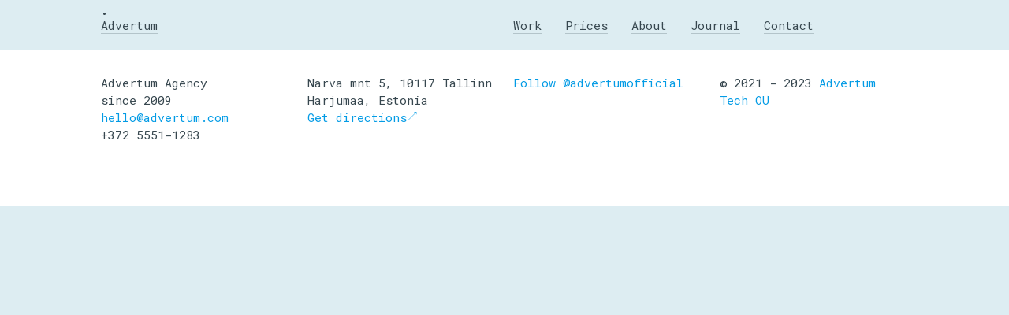

--- FILE ---
content_type: text/html; charset=utf-8
request_url: https://www.advertum.com/prices
body_size: 2697
content:
<!DOCTYPE html><html lang="en"><head><meta charSet="utf-8"/><meta name="viewport" content="width=device-width, initial-scale=1"/><link rel="preload" href="/_next/static/media/92f44bb82993d879-s.p.woff2" as="font" crossorigin="" type="font/woff2"/><link rel="stylesheet" href="/_next/static/css/2241d16010f76106.css" crossorigin="" data-precedence="next"/><link rel="stylesheet" href="/_next/static/css/316ec193d0abdae1.css" crossorigin="" data-precedence="next"/><link rel="preload" as="script" fetchPriority="low" href="/_next/static/chunks/webpack-8f021aa394f9b79c.js" crossorigin=""/><script src="/_next/static/chunks/fd9d1056-d541f7045da6cc56.js" async="" crossorigin=""></script><script src="/_next/static/chunks/938-920d9bc53fde129f.js" async="" crossorigin=""></script><script src="/_next/static/chunks/main-app-01dcb8892b176af1.js" async="" crossorigin=""></script><script src="/_next/static/chunks/app/layout-ddc8711c0016c7e0.js" async=""></script><title>Advertum • design and development</title><meta name="description" content="Advertum is a cutting edge design and development studio that exists to create challenging and engaging visual concepts."/><link rel="icon" href="/favicon.ico" type="image/x-icon" sizes="48x48"/><meta name="next-size-adjust"/><script src="/_next/static/chunks/polyfills-c67a75d1b6f99dc8.js" crossorigin="" noModule=""></script></head><body class="__className_c9cbed oona_page-home__bWdHD bg-accentBackground"><div class="navbar-fixed oona_navbar-fixed__UsYXx"><nav><div class="nav-wrapper bg-accentBackground"><div class="oona_container__mNgUH container"><div class="row"><div class="col s12 l6"><a href="/" class="oona_current-page__vFQOB">Advertum</a><span class="right show-on-medium-and-down hide-on-large-only"><a href="#" class="sidenav-toggle">Menu</a></span></div><div class="col s12 l6"><ul class=" hide-on-med-and-down"><li><a href="/work">Work</a></li><li><a href="/prices">Prices</a></li><li><a href="/about">About</a></li><li><a href="/journal">Journal</a></li><li><a href="/contact">Contact</a></li></ul><ul class="side-nav oona_side-nav__3urlo"><li><a href="/work">Work</a></li><li><a href="/prices">Prices</a></li><li><a href="/about">About</a></li><li><a href="/journal">Journal</a></li><li><a href="/contact">Contact</a></li></ul></div></div></div></div></nav></div><main id="main"><div class="work"></div></main><footer class="oona_footer___uolA bg-white text-main"><div class="container oona_container__mNgUH"><div class="row"><div class="col s12 l3 margin-on-medium-and-down">Advertum Agency<div class="oona_italic__dBA7M">since 2009</div><a href="mailto:hello@advertum.com">hello@advertum.com</a><br/>+372 5551-1283</div><div class="col s12 l3 margin-on-medium-and-down"><address class="oona_normal__wJxWW">Narva mnt 5, 10117 Tallinn<br/>Harjumaa, Estonia</address><a href="https://www.google.com/maps?daddr=Narva+mnt+5,+10117+Tallinn" target="_blank">Get directions<i class="icon-arrows-slim-right oona_new-window__42NGi"></i></a></div><div class="col s12 l3 margin-on-medium-and-down"><a href="https://t.me/advertumofficial" target="_blank">Follow @advertumofficial</a></div><div class="col s12 l3">© 2021 - 2023 <a href="https://www.teatmik.ee/et/personlegal/16351919-Advertum-Tech-O%C3%9C" target="_blank">Advertum Tech OÜ</a></div></div></div></footer><script src="/_next/static/chunks/webpack-8f021aa394f9b79c.js" crossorigin="" async=""></script><script>(self.__next_f=self.__next_f||[]).push([0]);self.__next_f.push([2,null])</script><script>self.__next_f.push([1,"1:HL[\"/_next/static/media/92f44bb82993d879-s.p.woff2\",\"font\",{\"crossOrigin\":\"\",\"type\":\"font/woff2\"}]\n2:HL[\"/_next/static/css/2241d16010f76106.css\",\"style\",{\"crossOrigin\":\"\"}]\n3:HL[\"/_next/static/css/316ec193d0abdae1.css\",\"style\",{\"crossOrigin\":\"\"}]\n0:\"$L4\"\n"])</script><script>self.__next_f.push([1,"5:I[7690,[],\"\"]\n7:I[5613,[],\"\"]\n8:I[1778,[],\"\"]\n9:I[4320,[\"185\",\"static/chunks/app/layout-ddc8711c0016c7e0.js\"],\"\"]\na:I[4094,[\"185\",\"static/chunks/app/layout-ddc8711c0016c7e0.js\"],\"\"]\nc:I[8955,[],\"\"]\n"])</script><script>self.__next_f.push([1,"4:[[[\"$\",\"link\",\"0\",{\"rel\":\"stylesheet\",\"href\":\"/_next/static/css/2241d16010f76106.css\",\"precedence\":\"next\",\"crossOrigin\":\"\"}],[\"$\",\"link\",\"1\",{\"rel\":\"stylesheet\",\"href\":\"/_next/static/css/316ec193d0abdae1.css\",\"precedence\":\"next\",\"crossOrigin\":\"\"}]],[\"$\",\"$L5\",null,{\"buildId\":\"xqbn1FP1XrPHU_3F08Ms1\",\"assetPrefix\":\"\",\"initialCanonicalUrl\":\"/prices\",\"initialTree\":[\"\",{\"children\":[\"prices\",{\"children\":[\"__PAGE__\",{}]}]},\"$undefined\",\"$undefined\",true],\"initialSeedData\":[\"\",{\"children\":[\"prices\",{\"children\":[\"__PAGE__\",{},[\"$L6\",[\"$\",\"div\",null,{\"className\":\"work\"}],null]]},[\"$\",\"$L7\",null,{\"parallelRouterKey\":\"children\",\"segmentPath\":[\"children\",\"prices\",\"children\"],\"loading\":\"$undefined\",\"loadingStyles\":\"$undefined\",\"loadingScripts\":\"$undefined\",\"hasLoading\":false,\"error\":\"$undefined\",\"errorStyles\":\"$undefined\",\"errorScripts\":\"$undefined\",\"template\":[\"$\",\"$L8\",null,{}],\"templateStyles\":\"$undefined\",\"templateScripts\":\"$undefined\",\"notFound\":\"$undefined\",\"notFoundStyles\":\"$undefined\",\"styles\":null}]]},[null,[\"$\",\"html\",null,{\"lang\":\"en\",\"children\":[\"$\",\"$L9\",null,{\"children\":[[\"$\",\"$La\",null,{}],[\"$\",\"main\",null,{\"id\":\"main\",\"children\":[\"$\",\"$L7\",null,{\"parallelRouterKey\":\"children\",\"segmentPath\":[\"children\"],\"loading\":\"$undefined\",\"loadingStyles\":\"$undefined\",\"loadingScripts\":\"$undefined\",\"hasLoading\":false,\"error\":\"$undefined\",\"errorStyles\":\"$undefined\",\"errorScripts\":\"$undefined\",\"template\":[\"$\",\"$L8\",null,{}],\"templateStyles\":\"$undefined\",\"templateScripts\":\"$undefined\",\"notFound\":[[\"$\",\"title\",null,{\"children\":\"404: This page could not be found.\"}],[\"$\",\"div\",null,{\"style\":{\"fontFamily\":\"system-ui,\\\"Segoe UI\\\",Roboto,Helvetica,Arial,sans-serif,\\\"Apple Color Emoji\\\",\\\"Segoe UI Emoji\\\"\",\"height\":\"100vh\",\"textAlign\":\"center\",\"display\":\"flex\",\"flexDirection\":\"column\",\"alignItems\":\"center\",\"justifyContent\":\"center\"},\"children\":[\"$\",\"div\",null,{\"children\":[[\"$\",\"style\",null,{\"dangerouslySetInnerHTML\":{\"__html\":\"body{color:#000;background:#fff;margin:0}.next-error-h1{border-right:1px solid rgba(0,0,0,.3)}@media (prefers-color-scheme:dark){body{color:#fff;background:#000}.next-error-h1{border-right:1px solid rgba(255,255,255,.3)}}\"}}],[\"$\",\"h1\",null,{\"className\":\"next-error-h1\",\"style\":{\"display\":\"inline-block\",\"margin\":\"0 20px 0 0\",\"padding\":\"0 23px 0 0\",\"fontSize\":24,\"fontWeight\":500,\"verticalAlign\":\"top\",\"lineHeight\":\"49px\"},\"children\":\"404\"}],[\"$\",\"div\",null,{\"style\":{\"display\":\"inline-block\"},\"children\":[\"$\",\"h2\",null,{\"style\":{\"fontSize\":14,\"fontWeight\":400,\"lineHeight\":\"49px\",\"margin\":0},\"children\":\"This page could not be found.\"}]}]]}]}]],\"notFoundStyles\":[],\"styles\":null}]}],[\"$\",\"footer\",null,{\"className\":\"oona_footer___uolA bg-white text-main\",\"children\":[\"$\",\"div\",null,{\"className\":\"container oona_container__mNgUH\",\"children\":[\"$\",\"div\",null,{\"className\":\"row\",\"children\":[[\"$\",\"div\",null,{\"className\":\"col s12 l3 margin-on-medium-and-down\",\"children\":[\"Advertum Agency\",[\"$\",\"div\",null,{\"className\":\"oona_italic__dBA7M\",\"children\":\"since 2009\"}],[\"$\",\"a\",null,{\"href\":\"mailto:hello@advertum.com\",\"children\":\"hello@advertum.com\"}],[\"$\",\"br\",null,{}],\"+372 5551-1283\"]}],[\"$\",\"div\",null,{\"className\":\"col s12 l3 margin-on-medium-and-down\",\"children\":[[\"$\",\"address\",null,{\"className\":\"oona_normal__wJxWW\",\"children\":[\"Narva mnt 5, 10117 Tallinn\",[\"$\",\"br\",null,{}],\"Harjumaa, Estonia\"]}],[\"$\",\"a\",null,{\"href\":\"https://www.google.com/maps?daddr=Narva+mnt+5,+10117+Tallinn\",\"target\":\"_blank\",\"children\":[\"Get directions\",[\"$\",\"i\",null,{\"className\":\"icon-arrows-slim-right oona_new-window__42NGi\"}]]}]]}],[\"$\",\"div\",null,{\"className\":\"col s12 l3 margin-on-medium-and-down\",\"children\":[\"$\",\"a\",null,{\"href\":\"https://t.me/advertumofficial\",\"target\":\"_blank\",\"children\":\"Follow @advertumofficial\"}]}],[\"$\",\"div\",null,{\"className\":\"col s12 l3\",\"children\":[\"© 2021 - 2023 \",[\"$\",\"a\",null,{\"href\":\"https://www.teatmik.ee/et/personlegal/16351919-Advertum-Tech-O%C3%9C\",\"target\":\"_blank\",\"children\":\"Advertum Tech OÜ\"}]]}]]}]}]}]]}]}],null]],\"initialHead\":[false,\"$Lb\"],\"globalErrorComponent\":\"$c\"}]]\n"])</script><script>self.__next_f.push([1,"b:[[\"$\",\"meta\",\"0\",{\"name\":\"viewport\",\"content\":\"width=device-width, initial-scale=1\"}],[\"$\",\"meta\",\"1\",{\"charSet\":\"utf-8\"}],[\"$\",\"title\",\"2\",{\"children\":\"Advertum • design and development\"}],[\"$\",\"meta\",\"3\",{\"name\":\"description\",\"content\":\"Advertum is a cutting edge design and development studio that exists to create challenging and engaging visual concepts.\"}],[\"$\",\"link\",\"4\",{\"rel\":\"icon\",\"href\":\"/favicon.ico\",\"type\":\"image/x-icon\",\"sizes\":\"48x48\"}],[\"$\",\"meta\",\"5\",{\"name\":\"next-size-adjust\"}]]\n6:null\n"])</script><script>self.__next_f.push([1,""])</script></body></html>

--- FILE ---
content_type: text/css; charset=utf-8
request_url: https://www.advertum.com/_next/static/css/2241d16010f76106.css
body_size: 3711
content:
.oona_no-underline__YKXP8{border-bottom:0!important}section.oona_section__tq8fV{padding:5rem 0}@media only screen and (max-width:992px){section.oona_section__tq8fV{padding:4rem 0}}@media only screen and (max-width:600px){section.oona_section__tq8fV{padding:3rem 0}}section.oona_section__tq8fV:not(:first-of-type){border-top:2px solid rgba(55,71,79,.075)}.oona_container__mNgUH{width:90%!important;max-width:1600px!important}@media only screen and (min-width:601px){.oona_container__mNgUH{width:80%!important}}@media only screen and (min-width:993px){.oona_container__mNgUH{width:80%!important}}.oona_container__mNgUH.oona_full-width__z9Q4y{width:100%!important}.oona_container__mNgUH.oona_row__ZReIm.oona_narrow-row__1lXfP{margin-right:0!important;margin-left:0!important}.oona_pace__HEHYS .oona_pace-progress-inner__mHaiy{box-shadow:none}@media only screen and (max-width:992px){.oona_pace__HEHYS .oona_pace-activity__X4g3B{right:50%;margin-right:-7px}}iframe.oona_iframe__RA7m2{border:0}@media only screen and (max-width:600px){.oona_intro-text__w1kua{margin-top:3rem}}@media only screen and (max-width:992px){.oona_margin-on-medium-and-down__g_Fs6{margin-bottom:2rem}}.oona_p-margin-adjust__FsmT0{margin-top:-1em}.oona_social__LY48G .oona_row__ZReIm{margin-bottom:0}.oona_intro-text__w1kua,.oona_item-title__7Y8Vw{font-weight:400!important}.oona_navbar-fixed__UsYXx nav{background-color:transparent;box-shadow:none}.oona_navbar-fixed__UsYXx .oona_page-404__rnNEt .oona_navbarFixed__ZVDt1 nav a,.oona_navbar-fixed__UsYXx .oona_page-404__rnNEt .oona_navbarFixed__ZVDt1 nav ul:not(.oona_sideNav__W0hdJ) a,.oona_navbar-fixed__UsYXx .oona_page-about__2XFvm .oona_navbarFixed__ZVDt1 nav a,.oona_navbar-fixed__UsYXx .oona_page-about__2XFvm .oona_navbarFixed__ZVDt1 nav ul:not(.oona_sideNav__W0hdJ) a,.oona_navbar-fixed__UsYXx .oona_page-prices__YqQxx .oona_navbarFixed__ZVDt1 nav a,.oona_navbar-fixed__UsYXx .oona_page-prices__YqQxx .oona_navbarFixed__ZVDt1 nav ul:not(.oona_sideNav__W0hdJ) a,.oona_navbar-fixed__UsYXx .oona_pageContact__Qofx9 .oona_navbarFixed__ZVDt1 nav a,.oona_navbar-fixed__UsYXx .oona_pageContact__Qofx9 .oona_navbarFixed__ZVDt1 nav ul:not(.oona_sideNav__W0hdJ) a,.oona_navbar-fixed__UsYXx nav a,.oona_navbar-fixed__UsYXx nav ul:not(.oona_side-nav__3urlo) a,.oona_page-404__rnNEt .oona_navbarFixed__ZVDt1 .oona_navbar-fixed__UsYXx nav a,.oona_page-404__rnNEt .oona_navbarFixed__ZVDt1 .oona_navbar-fixed__UsYXx nav ul:not(.oona_sideNav__W0hdJ) a,.oona_page-about__2XFvm .oona_navbarFixed__ZVDt1 .oona_navbar-fixed__UsYXx nav a,.oona_page-about__2XFvm .oona_navbarFixed__ZVDt1 .oona_navbar-fixed__UsYXx nav ul:not(.oona_sideNav__W0hdJ) a,.oona_page-prices__YqQxx .oona_navbarFixed__ZVDt1 .oona_navbar-fixed__UsYXx nav a,.oona_page-prices__YqQxx .oona_navbarFixed__ZVDt1 .oona_navbar-fixed__UsYXx nav ul:not(.oona_sideNav__W0hdJ) a,.oona_pageContact__Qofx9 .oona_navbarFixed__ZVDt1 .oona_navbar-fixed__UsYXx nav a,.oona_pageContact__Qofx9 .oona_navbarFixed__ZVDt1 .oona_navbar-fixed__UsYXx nav ul:not(.oona_sideNav__W0hdJ) a{color:#37474f;border-bottom:1px solid rgba(55,71,79,.25)}.oona_navbar-fixed__UsYXx .oona_page-404__rnNEt .oona_navbarFixed__ZVDt1 nav a:hover,.oona_navbar-fixed__UsYXx .oona_page-about__2XFvm .oona_navbarFixed__ZVDt1 nav a:hover,.oona_navbar-fixed__UsYXx .oona_page-prices__YqQxx .oona_navbarFixed__ZVDt1 nav a:hover,.oona_navbar-fixed__UsYXx .oona_pageContact__Qofx9 .oona_navbarFixed__ZVDt1 nav a:hover,.oona_navbar-fixed__UsYXx nav a:hover,.oona_navbar-fixed__UsYXx nav ul:not(.oona_side-nav__3urlo) a:hover,.oona_page-404__rnNEt .oona_navbarFixed__ZVDt1 .oona_navbar-fixed__UsYXx nav a:hover,.oona_page-about__2XFvm .oona_navbarFixed__ZVDt1 .oona_navbar-fixed__UsYXx nav a:hover,.oona_page-prices__YqQxx .oona_navbarFixed__ZVDt1 .oona_navbar-fixed__UsYXx nav a:hover,.oona_pageContact__Qofx9 .oona_navbarFixed__ZVDt1 .oona_navbar-fixed__UsYXx nav a:hover{border-bottom-color:rgba(55,71,79,.5)}.oona_navbar-fixed__UsYXx nav a{display:inline}.oona_navbar-fixed__UsYXx nav ul:not(.oona_side-nav__3urlo){-spec-transition:all .4s cubic-bezier(.075,.82,.165,1) .5s;transition:all .4s cubic-bezier(.075,.82,.165,1) .5s}.oona_navbar-fixed__UsYXx nav ul:not(.oona_side-nav__3urlo).oona_hidden___AxP6{-spec-transform:translateY(-5rem);transform:translateY(-5rem)}.oona_navbar-fixed__UsYXx nav ul:not(.oona_side-nav__3urlo) a{display:inline;padding:0}.oona_navbar-fixed__UsYXx nav ul:not(.oona_side-nav__3urlo) a:hover{background:transparent}.oona_navbar-fixed__UsYXx nav ul:not(.oona_side-nav__3urlo) li:not(:first-of-type){margin-left:2rem}.oona_navbar-fixed__UsYXx nav .oona_side-nav__3urlo{transition:all .3s}.oona_navbar-fixed__UsYXx nav .oona_side-nav__3urlo a{font-weight:400;display:block;height:64px;line-height:64px;color:#37474f!important}.oona_navbar-fixed__UsYXx nav .oona_side-nav-open__zJBuG{transform:translateX(0)}.oona_navbar-fixed__UsYXx nav .oona_side-nav-overlay__SPJL8{position:fixed;top:0;left:0;right:0;height:120vh;background-color:rgba(0,0,0,.5);z-index:997;will-change:opacity;opacity:1}.oona_navbar-fixed__UsYXx nav .oona_current-page__vFQOB:before{position:absolute;margin-top:-1rem;content:"•"}address.oona_address__rDPfb{font-style:normal}footer.oona_footer___uolA{padding:2rem 0 4rem}@media only screen and (max-width:992px){footer.oona_footer___uolA{padding-bottom:2rem;text-align:center}}@media only screen and (max-width:600px){footer.oona_footer___uolA{padding-bottom:1rem}}footer.oona_footer___uolA .oona_new-window__42NGi{-spec-transform:rotate(-45deg);transform:rotate(-45deg);display:inline-block}.oona_hero__dus4E{position:absolute;top:0;z-index:-1}.oona_hero__dus4E canvas{display:block}@media only screen and (max-width:992px)and (min-width:601px){#oona_toast-container__T9I7z{right:5%}}.oona_toast__10iGT{display:none;height:auto;padding:20px;line-height:1.75rem}.oona_toast__10iGT:first-of-type{display:block}.oona_toast__10iGT a{display:block;color:#fff;text-decoration:underline}.oona_toast__10iGT.oona_error__fvr5l{background-color:#ff5252}.oona_toast__10iGT.oona_success__1kJKF{color:#000;background-color:#00e676}.oona_slider__4YPCX .oona_indicators__XB8Ws .oona_indicator-item__seND2{background-color:hsla(0,0%,100%,.5)}.oona_slider__4YPCX .oona_indicators__XB8Ws .oona_indicator-item__seND2.oona_active__PhY60{background-color:#fff}.oona_page-404__rnNEt{color:#fff;background:#000}.oona_navbar-fixed__UsYXx nav .oona_page-404__rnNEt a,.oona_navbar-fixed__UsYXx nav ul:not(.oona_side-nav__3urlo) .oona_page-404__rnNEt a,.oona_page-404__rnNEt .oona_navbar-fixed__UsYXx nav a,.oona_page-404__rnNEt .oona_navbar-fixed__UsYXx nav ul:not(.oona_side-nav__3urlo) a,.oona_page-404__rnNEt .oona_navbarFixed__ZVDt1 nav a,.oona_page-404__rnNEt .oona_navbarFixed__ZVDt1 nav ul:not(.oona_sideNav__W0hdJ) a,.oona_page-404__rnNEt .oona_page-about__2XFvm .oona_navbarFixed__ZVDt1 nav a,.oona_page-404__rnNEt .oona_page-prices__YqQxx .oona_navbarFixed__ZVDt1 nav a,.oona_page-404__rnNEt .oona_pageContact__Qofx9 .oona_navbarFixed__ZVDt1 nav a,.oona_page-404__rnNEt a,.oona_page-about__2XFvm .oona_navbarFixed__ZVDt1 nav .oona_page-404__rnNEt a,.oona_page-about__2XFvm .oona_navbarFixed__ZVDt1 nav ul:not(.oona_sideNav__W0hdJ) .oona_page-404__rnNEt a,.oona_page-prices__YqQxx .oona_navbarFixed__ZVDt1 nav .oona_page-404__rnNEt a,.oona_page-prices__YqQxx .oona_navbarFixed__ZVDt1 nav ul:not(.oona_sideNav__W0hdJ) .oona_page-404__rnNEt a,.oona_pageContact__Qofx9 .oona_navbarFixed__ZVDt1 nav .oona_page-404__rnNEt a,.oona_pageContact__Qofx9 .oona_navbarFixed__ZVDt1 nav ul:not(.oona_sideNav__W0hdJ) .oona_page-404__rnNEt a{color:#fff;border-bottom:1px solid hsla(0,0%,100%,.25)}.oona_page-404__rnNEt .oona_navbarFixed__ZVDt1 nav a:hover,.oona_page-404__rnNEt .oona_navbarFixed__ZVDt1 nav ul:not(.oona_sideNav__W0hdJ) a:hover,.oona_page-404__rnNEt .oona_page-about__2XFvm .oona_navbarFixed__ZVDt1 nav a:hover,.oona_page-404__rnNEt .oona_page-prices__YqQxx .oona_navbarFixed__ZVDt1 nav a:hover,.oona_page-404__rnNEt .oona_pageContact__Qofx9 .oona_navbarFixed__ZVDt1 nav a:hover,.oona_page-404__rnNEt a:hover,.oona_page-about__2XFvm .oona_navbarFixed__ZVDt1 nav .oona_page-404__rnNEt a:hover,.oona_page-prices__YqQxx .oona_navbarFixed__ZVDt1 nav .oona_page-404__rnNEt a:hover,.oona_pageContact__Qofx9 .oona_navbarFixed__ZVDt1 nav .oona_page-404__rnNEt a:hover{border-bottom-color:hsla(0,0%,100%,.5)}.oona_page-404__rnNEt .oona_pace-progress__QJQOU{background:#fff}.oona_page-404__rnNEt .oona_pace-activity__X4g3B{border-top-color:#fff;border-left-color:#fff}.oona_page-404__rnNEt footer{display:none}.oona_page-404__rnNEt .oona_intro__UYFj0{-webkit-user-select:none;-moz-user-select:none;-spec-user-select:none;user-select:none;cursor:none}@media only screen and (max-width:992px){.oona_page-404__rnNEt .oona_game-info__ekKWe{display:none}}.oona_page-404__rnNEt #oona_space__XtSLG{-spec-transform:translateZ(0);transform:translateZ(0);-spec-transition:all .1s;transition:all .1s;position:fixed;top:0;left:0;z-index:-1;width:100%;height:100%;background:#141414}@media only screen and (max-width:992px){.oona_page-404__rnNEt #oona_space__XtSLG{display:none}}.oona_page-404__rnNEt #oona_space__XtSLG.oona_started__qr2dm{-webkit-user-select:none;-moz-user-select:none;-spec-user-select:none;user-select:none;cursor:none}.oona_page-404__rnNEt #oona_space__XtSLG.oona_started__qr2dm #oona_start__P0SSv{display:none}.oona_page-404__rnNEt #oona_space__XtSLG.oona_started__qr2dm #oona_spaceship__F3dfb{display:block}.oona_page-404__rnNEt #oona_space__XtSLG.oona_hit__VFNQH{background:#341414;box-shadow:inset 0 0 50px rgba(255,0,0,.6)}.oona_page-404__rnNEt h1{position:absolute;top:2%;left:2%;margin:0;font-size:48px;line-height:1;color:#00e676}.oona_page-404__rnNEt h1#oona_livesCount__E7cCm{right:2%;left:auto;color:#ff1744}.oona_page-404__rnNEt #oona_start__P0SSv{position:absolute;top:50%;left:50%;width:50%;margin-top:-60px;margin-left:-25%;font-size:60px;line-height:120px;color:#fff;text-align:center;cursor:pointer;background:#ff1744}@media only screen and (max-width:992px){.oona_page-404__rnNEt #oona_start__P0SSv{display:none}}.oona_page-404__rnNEt #oona_start__P0SSv:hover{background:#d50000}.oona_page-404__rnNEt #oona_spaceship__F3dfb{-spec-transform:translateZ(0);transform:translateZ(0);position:absolute;bottom:50px;left:50%;z-index:1;display:none;width:50px;height:50px;background:red;border-right:10px solid #c00}.oona_page-404__rnNEt #oona_spaceship__F3dfb:after,.oona_page-404__rnNEt #oona_spaceship__F3dfb:before{left:0}.oona_page-404__rnNEt #oona_spaceship__F3dfb:before{top:-25px;border-bottom:25px solid #c00;border-left:25px solid transparent;border-right:25px solid transparent}.oona_page-404__rnNEt #oona_spaceship__F3dfb:after{top:-20px;border-bottom:20px solid red;border-left:20px solid transparent;border-right:20px solid transparent}.oona_page-404__rnNEt #oona_spaceship__F3dfb .oona_wing__07dBg{position:relative;top:40px;left:-10px;float:left;width:10px;height:20px;background:red}.oona_page-404__rnNEt #oona_spaceship__F3dfb .oona_wing__07dBg+.oona_wing__07dBg{left:20px;float:right;background:#c00}.oona_page-404__rnNEt #oona_spaceship__F3dfb .oona_flames__hApnr{position:absolute;bottom:0;left:0}.oona_page-404__rnNEt #oona_spaceship__F3dfb .oona_flames__hApnr:after,.oona_page-404__rnNEt #oona_spaceship__F3dfb .oona_flames__hApnr:before{border-top:25px solid rgba(255,135,40,.7);border-left:10px solid transparent;border-right:10px solid transparent}.oona_page-404__rnNEt #oona_spaceship__F3dfb .oona_flames__hApnr:before{left:10px}.oona_page-404__rnNEt #oona_spaceship__F3dfb .oona_flames__hApnr:after{left:20px}.oona_page-404__rnNEt #oona_spaceship__F3dfb .oona_flames__hApnr.oona_burn__4Lh0W:after,.oona_page-404__rnNEt #oona_spaceship__F3dfb .oona_flames__hApnr.oona_burn__4Lh0W:before{border-top:28px solid rgba(255,100,0,.7)}.oona_page-404__rnNEt .oona_lazer__nK0j8{-spec-transition:bottom .666s linear;transition:bottom .666s linear;position:absolute;bottom:51px;width:8px;height:8px;background:#76ff03}.oona_page-404__rnNEt .oona_lazer__nK0j8.oona_shot__XJ9b_{bottom:100%}.oona_page-404__rnNEt .oona_enemy__eqncM{-spec-transition:top 4s linear;transition:top 4s linear;-spec-transform:translateZ(0);transform:translateZ(0);position:absolute;top:-50px;width:50px;height:50px;background:#ffeb3b}.oona_page-404__rnNEt .oona_enemy__eqncM.oona_moving__NWD6J{top:100%}.oona_page-404__rnNEt .oona_enemy__eqncM.oona_exploding__wOYU0{-spec-transition:all .1s linear;transition:all .1s linear;background:red;width:60px;height:60px;margin-left:-5px;margin-top:-5px}.oona_page-404__rnNEt .oona_star__3gwr4{transition:transform 2s linear;position:absolute;top:0;width:4px;height:4px;background:hsla(0,0%,100%,.3)}.oona_page-404__rnNEt .oona_star__3gwr4.oona_fast__athNg{transition:transform 2.5s linear}.oona_page-404__rnNEt .oona_star__3gwr4.oona_shooting__xTuFz{-spec-transform:translate3d(0,1200px,0);transform:translate3d(0,1200px,0)}.oona_page-404__rnNEt #oona_spaceship__F3dfb .oona_flames__hApnr:after,.oona_page-404__rnNEt #oona_spaceship__F3dfb .oona_flames__hApnr:before,.oona_page-404__rnNEt #oona_spaceship__F3dfb:after,.oona_page-404__rnNEt #oona_spaceship__F3dfb:before{position:absolute;width:0;height:0;content:""}.oona_page-home__bWdHD .oona_intro__UYFj0{height:100vh;background-size:contain;background-repeat:no-repeat;background-position:50%;background-image:url(/images/advertum.webp)}@media only screen and (max-width:992px){.oona_page-home__bWdHD .oona_intro__UYFj0{background-image:url(/images/advertum-mobile.webp);height:75vh}}.oona_page-home__bWdHD .oona_services__uhc1g i{display:block;margin-bottom:1rem;font-size:5rem}@media only screen and (max-width:992px){.oona_page-home__bWdHD .oona_services__uhc1g i{margin-bottom:.5rem}}.oona_page-home__bWdHD .oona_services__uhc1g .oona_row__ZReIm:not(:first-of-type){margin-bottom:5rem}@media only screen and (max-width:992px){.oona_page-home__bWdHD .oona_services__uhc1g .oona_row__ZReIm:not(:first-of-type){margin-bottom:2rem}}@media only screen and (max-width:600px){.oona_page-home__bWdHD .oona_services__uhc1g{text-align:center}}.oona_page-home__bWdHD .oona_italic__dBA7M{font-style:italic}.oona_page-home__bWdHD .oona_normal__wJxWW{font-style:normal}.oona_page-home__bWdHD .oona_no-underline__YKXP8:hover~a,.oona_page-work__vvpXl .oona_no-underline__YKXP8:hover+a{border-bottom-color:rgba(66,66,66,.5)}.oona_page-prices__YqQxx{color:#fff;background:#651fff}.oona_navbar-fixed__UsYXx nav .oona_page-prices__YqQxx a,.oona_navbar-fixed__UsYXx nav ul:not(.oona_side-nav__3urlo) .oona_page-prices__YqQxx a,.oona_page-404__rnNEt .oona_navbarFixed__ZVDt1 nav .oona_page-prices__YqQxx a,.oona_page-404__rnNEt .oona_navbarFixed__ZVDt1 nav ul:not(.oona_sideNav__W0hdJ) .oona_page-prices__YqQxx a,.oona_page-about__2XFvm .oona_navbarFixed__ZVDt1 nav .oona_page-prices__YqQxx a,.oona_page-about__2XFvm .oona_navbarFixed__ZVDt1 nav ul:not(.oona_sideNav__W0hdJ) .oona_page-prices__YqQxx a,.oona_page-prices__YqQxx .oona_navbar-fixed__UsYXx nav a,.oona_page-prices__YqQxx .oona_navbar-fixed__UsYXx nav ul:not(.oona_side-nav__3urlo) a,.oona_page-prices__YqQxx .oona_navbarFixed__ZVDt1 nav a,.oona_page-prices__YqQxx .oona_navbarFixed__ZVDt1 nav ul:not(.oona_sideNav__W0hdJ) a,.oona_page-prices__YqQxx .oona_page-404__rnNEt .oona_navbarFixed__ZVDt1 nav a,.oona_page-prices__YqQxx .oona_page-about__2XFvm .oona_navbarFixed__ZVDt1 nav a,.oona_page-prices__YqQxx .oona_pageContact__Qofx9 .oona_navbarFixed__ZVDt1 nav a,.oona_page-prices__YqQxx a,.oona_pageContact__Qofx9 .oona_navbarFixed__ZVDt1 nav .oona_page-prices__YqQxx a,.oona_pageContact__Qofx9 .oona_navbarFixed__ZVDt1 nav ul:not(.oona_sideNav__W0hdJ) .oona_page-prices__YqQxx a{color:#fff;border-bottom:1px solid hsla(0,0%,100%,.25)}.oona_page-404__rnNEt .oona_navbarFixed__ZVDt1 nav .oona_page-prices__YqQxx a:hover,.oona_page-about__2XFvm .oona_navbarFixed__ZVDt1 nav .oona_page-prices__YqQxx a:hover,.oona_page-prices__YqQxx .oona_navbarFixed__ZVDt1 nav a:hover,.oona_page-prices__YqQxx .oona_navbarFixed__ZVDt1 nav ul:not(.oona_sideNav__W0hdJ) a:hover,.oona_page-prices__YqQxx .oona_page-404__rnNEt .oona_navbarFixed__ZVDt1 nav a:hover,.oona_page-prices__YqQxx .oona_page-about__2XFvm .oona_navbarFixed__ZVDt1 nav a:hover,.oona_page-prices__YqQxx .oona_pageContact__Qofx9 .oona_navbarFixed__ZVDt1 nav a:hover,.oona_page-prices__YqQxx a:hover,.oona_pageContact__Qofx9 .oona_navbarFixed__ZVDt1 nav .oona_page-prices__YqQxx a:hover{border-bottom-color:hsla(0,0%,100%,.5)}.oona_page-prices__YqQxx .oona_pace-progress__QJQOU{background:#fff}.oona_page-prices__YqQxx .oona_pace-activity__X4g3B{border-top-color:#fff;border-left-color:#fff}.oona_page-prices__YqQxx .oona_info__tp_iF{position:absolute;display:inline-block;padding:0 1rem;cursor:help;opacity:.5}.oona_page-prices__YqQxx .oona_info__tp_iF:hover{opacity:1}.oona_page-prices__YqQxx .oona_collapsible__nk25g{box-shadow:none}.oona_page-prices__YqQxx .oona_collapsible-header__9Cmq2{background:transparent}.oona_page-prices__YqQxx section:not(:first-of-type){border-top-color:hsla(0,0%,100%,.2)}@media only screen and (max-width:600px){.oona_page-prices__YqQxx .oona_prices__KjRuu{text-align:center}.oona_page-prices__YqQxx .oona_price-box__8bHJv{margin-bottom:3rem}}.oona_page-about__2XFvm{color:#1a237e;background:#64ffda}.oona_navbar-fixed__UsYXx nav .oona_page-about__2XFvm a,.oona_navbar-fixed__UsYXx nav ul:not(.oona_side-nav__3urlo) .oona_page-about__2XFvm a,.oona_page-404__rnNEt .oona_navbarFixed__ZVDt1 nav .oona_page-about__2XFvm a,.oona_page-404__rnNEt .oona_navbarFixed__ZVDt1 nav ul:not(.oona_sideNav__W0hdJ) .oona_page-about__2XFvm a,.oona_page-about__2XFvm .oona_navbar-fixed__UsYXx nav a,.oona_page-about__2XFvm .oona_navbar-fixed__UsYXx nav ul:not(.oona_side-nav__3urlo) a,.oona_page-about__2XFvm .oona_navbarFixed__ZVDt1 nav a,.oona_page-about__2XFvm .oona_navbarFixed__ZVDt1 nav ul:not(.oona_sideNav__W0hdJ) a,.oona_page-about__2XFvm .oona_page-404__rnNEt .oona_navbarFixed__ZVDt1 nav a,.oona_page-about__2XFvm .oona_page-prices__YqQxx .oona_navbarFixed__ZVDt1 nav a,.oona_page-about__2XFvm .oona_pageContact__Qofx9 .oona_navbarFixed__ZVDt1 nav a,.oona_page-about__2XFvm a,.oona_page-prices__YqQxx .oona_navbarFixed__ZVDt1 nav .oona_page-about__2XFvm a,.oona_page-prices__YqQxx .oona_navbarFixed__ZVDt1 nav ul:not(.oona_sideNav__W0hdJ) .oona_page-about__2XFvm a,.oona_pageContact__Qofx9 .oona_navbarFixed__ZVDt1 nav .oona_page-about__2XFvm a,.oona_pageContact__Qofx9 .oona_navbarFixed__ZVDt1 nav ul:not(.oona_sideNav__W0hdJ) .oona_page-about__2XFvm a{color:#1a237e;border-bottom:1px solid rgba(26,35,126,.25)}.oona_page-404__rnNEt .oona_navbarFixed__ZVDt1 nav .oona_page-about__2XFvm a:hover,.oona_page-about__2XFvm .oona_navbarFixed__ZVDt1 nav a:hover,.oona_page-about__2XFvm .oona_navbarFixed__ZVDt1 nav ul:not(.oona_sideNav__W0hdJ) a:hover,.oona_page-about__2XFvm .oona_page-404__rnNEt .oona_navbarFixed__ZVDt1 nav a:hover,.oona_page-about__2XFvm .oona_page-prices__YqQxx .oona_navbarFixed__ZVDt1 nav a:hover,.oona_page-about__2XFvm .oona_pageContact__Qofx9 .oona_navbarFixed__ZVDt1 nav a:hover,.oona_page-about__2XFvm a:hover,.oona_page-prices__YqQxx .oona_navbarFixed__ZVDt1 nav .oona_page-about__2XFvm a:hover,.oona_pageContact__Qofx9 .oona_navbarFixed__ZVDt1 nav .oona_page-about__2XFvm a:hover{border-bottom-color:rgba(26,35,126,.5)}.oona_page-about__2XFvm .oona_pace-progress__QJQOU{background:#1a237e}.oona_page-about__2XFvm .oona_pace-activity__X4g3B{border-top-color:#1a237e;border-left-color:#1a237e}.oona_page-about__2XFvm .oona_social__LY48G{margin-top:0}@media only screen and (max-width:600px){.oona_page-about__2XFvm .oona_team__q4bzU{text-align:center}}.oona_page-about__2XFvm .oona_philosophy__0bGE_{padding:5rem 0 4rem}@media only screen and (max-width:600px){.oona_page-about__2XFvm .oona_philosophy__0bGE_{padding:2rem 0 1rem}}.oona_page-about__2XFvm .oona_philosophy__0bGE_ .oona_tabs__3fSRI{height:auto;background-color:transparent}.oona_page-about__2XFvm .oona_philosophy__0bGE_ .oona_tabs__3fSRI .oona_tab__SJh2H{height:auto;letter-spacing:normal;color:#1a237e;text-transform:none}@media only screen and (max-width:600px){.oona_page-about__2XFvm .oona_philosophy__0bGE_ .oona_tabs__3fSRI .oona_tab__SJh2H h5{display:none}}@media only screen and (min-width:993px){.oona_page-about__2XFvm .oona_philosophy__0bGE_ .oona_tabs__3fSRI .oona_tab__SJh2H .oona_philosophy-number__LyxGq{display:none}}.oona_page-about__2XFvm .oona_philosophy__0bGE_ .oona_tabs__3fSRI .oona_tab__SJh2H a{color:rgba(26,35,126,.6)}.oona_page-about__2XFvm .oona_philosophy__0bGE_ .oona_tabs__3fSRI .oona_tab__SJh2H a.oona_active__PhY60{color:#1a237e}.oona_page-about__2XFvm .oona_philosophy__0bGE_ .oona_tab-contents__pq0_4 h5{display:none}@media only screen and (max-width:600px){.oona_page-about__2XFvm .oona_philosophy__0bGE_ .oona_tab-contents__pq0_4 h5{display:block}}.oona_page-about__2XFvm .oona_philosophy__0bGE_ .oona_indicator__T0CBJ{height:3px;background-color:#1a237e}.oona_page-journal__8L73V .oona_no-underline__YKXP8:hover~a{border-bottom-color:rgba(66,66,66,.5)}.oona_pageContact__Qofx9{color:#fff;background:#a0f}.oona_navbar-fixed__UsYXx nav .oona_pageContact__Qofx9 a,.oona_navbar-fixed__UsYXx nav ul:not(.oona_side-nav__3urlo) .oona_pageContact__Qofx9 a,.oona_page-404__rnNEt .oona_navbarFixed__ZVDt1 nav .oona_pageContact__Qofx9 a,.oona_page-404__rnNEt .oona_navbarFixed__ZVDt1 nav ul:not(.oona_sideNav__W0hdJ) .oona_pageContact__Qofx9 a,.oona_page-about__2XFvm .oona_navbarFixed__ZVDt1 nav .oona_pageContact__Qofx9 a,.oona_page-about__2XFvm .oona_navbarFixed__ZVDt1 nav ul:not(.oona_sideNav__W0hdJ) .oona_pageContact__Qofx9 a,.oona_page-prices__YqQxx .oona_navbarFixed__ZVDt1 nav .oona_pageContact__Qofx9 a,.oona_page-prices__YqQxx .oona_navbarFixed__ZVDt1 nav ul:not(.oona_sideNav__W0hdJ) .oona_pageContact__Qofx9 a,.oona_pageContact__Qofx9 .oona_navbar-fixed__UsYXx nav a,.oona_pageContact__Qofx9 .oona_navbar-fixed__UsYXx nav ul:not(.oona_side-nav__3urlo) a,.oona_pageContact__Qofx9 .oona_navbarFixed__ZVDt1 nav a,.oona_pageContact__Qofx9 .oona_navbarFixed__ZVDt1 nav ul:not(.oona_sideNav__W0hdJ) a,.oona_pageContact__Qofx9 .oona_page-404__rnNEt .oona_navbarFixed__ZVDt1 nav a,.oona_pageContact__Qofx9 .oona_page-about__2XFvm .oona_navbarFixed__ZVDt1 nav a,.oona_pageContact__Qofx9 .oona_page-prices__YqQxx .oona_navbarFixed__ZVDt1 nav a,.oona_pageContact__Qofx9 a{color:#fff;border-bottom:1px solid hsla(0,0%,100%,.25)}.oona_page-404__rnNEt .oona_navbarFixed__ZVDt1 nav .oona_pageContact__Qofx9 a:hover,.oona_page-about__2XFvm .oona_navbarFixed__ZVDt1 nav .oona_pageContact__Qofx9 a:hover,.oona_page-prices__YqQxx .oona_navbarFixed__ZVDt1 nav .oona_pageContact__Qofx9 a:hover,.oona_pageContact__Qofx9 .oona_navbarFixed__ZVDt1 nav a:hover,.oona_pageContact__Qofx9 .oona_navbarFixed__ZVDt1 nav ul:not(.oona_sideNav__W0hdJ) a:hover,.oona_pageContact__Qofx9 .oona_page-404__rnNEt .oona_navbarFixed__ZVDt1 nav a:hover,.oona_pageContact__Qofx9 .oona_page-about__2XFvm .oona_navbarFixed__ZVDt1 nav a:hover,.oona_pageContact__Qofx9 .oona_page-prices__YqQxx .oona_navbarFixed__ZVDt1 nav a:hover,.oona_pageContact__Qofx9 a:hover{border-bottom-color:hsla(0,0%,100%,.5)}.oona_pageContact__Qofx9 .oona_pace-progress__QJQOU{background:#fff}.oona_pageContact__Qofx9 .oona_pace-activity__X4g3B{border-top-color:#fff;border-left-color:#fff}.oona_pageContact__Qofx9 .oona_input-field__nKVws label{left:0;color:#fff}.oona_pageContact__Qofx9 input[type=email],.oona_pageContact__Qofx9 input[type=text],.oona_pageContact__Qofx9 textarea.oona_materialize-textarea__FaMTl{border-bottom-color:#fff}.oona_pageContact__Qofx9 .oona_input-field__nKVws input[type=email]:focus,.oona_pageContact__Qofx9 .oona_input-field__nKVws input[type=email]:focus:not([readonly]),.oona_pageContact__Qofx9 .oona_input-field__nKVws input[type=text]:focus:not([readonly]),.oona_pageContact__Qofx9 input[type=email]:focus,.oona_pageContact__Qofx9 input[type=email]:focus:not([readonly]),.oona_pageContact__Qofx9 textarea.oona_materialize-textarea__FaMTl:focus,.oona_pageContact__Qofx9 textarea.oona_materialize-textarea__FaMTl:focus:not([readonly]){border-bottom-color:#fff;box-shadow:none}.oona_pageContact__Qofx9 .oona_input-field__nKVws input[type=email]:focus+label,.oona_pageContact__Qofx9 .oona_input-field__nKVws input[type=email]:focus:not([readonly])+label,.oona_pageContact__Qofx9 .oona_input-field__nKVws input[type=text]:focus:not([readonly])+label,.oona_pageContact__Qofx9 input[type=email]:focus+label,.oona_pageContact__Qofx9 input[type=email]:focus:not([readonly])+label,.oona_pageContact__Qofx9 textarea.oona_materialize-textarea__FaMTl:focus+label,.oona_pageContact__Qofx9 textarea.oona_materialize-textarea__FaMTl:focus:not([readonly])+label{color:#fff}.oona_pageContact__Qofx9 .oona_input-field__nKVws input[type=email].oona_invalid__ZAYdJ,.oona_pageContact__Qofx9 .oona_input-field__nKVws input[type=email].oona_valid__LOnDB,.oona_pageContact__Qofx9 .oona_input-field__nKVws input[type=text].oona_invalid__ZAYdJ,.oona_pageContact__Qofx9 .oona_input-field__nKVws input[type=text].oona_valid__LOnDB,.oona_pageContact__Qofx9 textarea.oona_materialize-textarea__FaMTl.oona_invalid__ZAYdJ,.oona_pageContact__Qofx9 textarea.oona_materialize-textarea__FaMTl.oona_valid__LOnDB{border-bottom-color:#fff;box-shadow:none}.oona_pageContact__Qofx9 .oona_input-field__nKVws .oona_prefix__1WoWz.oona_active__PhY60{color:#fff}

--- FILE ---
content_type: application/javascript; charset=utf-8
request_url: https://www.advertum.com/_next/static/chunks/app/layout-ddc8711c0016c7e0.js
body_size: 2452
content:
(self.webpackChunk_N_E=self.webpackChunk_N_E||[]).push([[185],{4440:function(o,n){var e;/*!
	Copyright (c) 2018 Jed Watson.
	Licensed under the MIT License (MIT), see
	http://jedwatson.github.io/classnames
*/!function(){"use strict";var a={}.hasOwnProperty;function _(){for(var o=[],n=0;n<arguments.length;n++){var e=arguments[n];if(e){var r=typeof e;if("string"===r||"number"===r)o.push(e);else if(Array.isArray(e)){if(e.length){var i=_.apply(null,e);i&&o.push(i)}}else if("object"===r){if(e.toString!==Object.prototype.toString&&!e.toString.toString().includes("[native code]")){o.push(e.toString());continue}for(var t in e)a.call(e,t)&&e[t]&&o.push(t)}}}return o.join(" ")}o.exports?(_.default=_,o.exports=_):void 0!==(e=(function(){return _}).apply(n,[]))&&(o.exports=e)}()},3697:function(o,n,e){Promise.resolve().then(e.t.bind(e,8019,23)),Promise.resolve().then(e.t.bind(e,8296,23)),Promise.resolve().then(e.t.bind(e,7498,23)),Promise.resolve().then(e.t.bind(e,8494,23)),Promise.resolve().then(e.bind(e,4320)),Promise.resolve().then(e.bind(e,4094))},4320:function(o,n,e){"use strict";e.r(n),e.d(n,{default:function(){return d}});var a=e(7437),_=e(3673),r=e.n(_),i=e(4440),t=e.n(i),s=e(8494),c=e.n(s);e(2265);var l=e(4033);function d(o){let{children:n}=o,e=(0,l.usePathname)();return(0,a.jsx)("body",{className:t()(r().className,c()["/work"===e?"page-work":"page-home"],"bg-accentBackground"),children:n})}},4094:function(o,n,e){"use strict";e.r(n),e.d(n,{default:function(){return c}});var a=e(7437),_=e(8494),r=e.n(_),i=e(4440),t=e.n(i),s=e(2265);function c(){let[o,n]=(0,s.useState)(!1);return(0,a.jsx)("div",{className:t()("navbar-fixed",r()["navbar-fixed"]),children:(0,a.jsx)("nav",{children:(0,a.jsx)("div",{className:"nav-wrapper bg-accentBackground",children:(0,a.jsx)("div",{className:t()(r().container,"container"),children:(0,a.jsxs)("div",{className:"row",children:[(0,a.jsxs)("div",{className:"col s12 l6",children:[(0,a.jsx)("a",{href:"/",className:r()["current-page"],children:"Advertum"}),(0,a.jsx)("span",{className:"right show-on-medium-and-down hide-on-large-only",children:(0,a.jsx)("a",{href:"#",onClick:()=>n(!o),className:t()("sidenav-toggle"),children:"Menu"})})]}),(0,a.jsxs)("div",{className:"col s12 l6",children:[(0,a.jsxs)("ul",{className:" hide-on-med-and-down",children:[(0,a.jsx)("li",{children:(0,a.jsx)("a",{href:"/work",children:"Work"})}),(0,a.jsx)("li",{children:(0,a.jsx)("a",{href:"/prices",children:"Prices"})}),(0,a.jsx)("li",{children:(0,a.jsx)("a",{href:"/about",children:"About"})}),(0,a.jsx)("li",{children:(0,a.jsx)("a",{href:"/journal",children:"Journal"})}),(0,a.jsx)("li",{children:(0,a.jsx)("a",{href:"/contact",children:"Contact"})})]}),o&&(0,a.jsx)("div",{onClick:()=>n(!1),className:r()["side-nav-overlay"]}),(0,a.jsxs)("ul",{className:t()("side-nav",r()["side-nav"],o&&r()["side-nav-open"]),children:[(0,a.jsx)("li",{children:(0,a.jsx)("a",{href:"/work",children:"Work"})}),(0,a.jsx)("li",{children:(0,a.jsx)("a",{href:"/prices",children:"Prices"})}),(0,a.jsx)("li",{children:(0,a.jsx)("a",{href:"/about",children:"About"})}),(0,a.jsx)("li",{children:(0,a.jsx)("a",{href:"/journal",children:"Journal"})}),(0,a.jsx)("li",{children:(0,a.jsx)("a",{href:"/contact",children:"Contact"})})]})]})]})})})})})}},8019:function(){},7498:function(){},8296:function(){},8494:function(o){o.exports={"no-underline":"oona_no-underline__YKXP8",section:"oona_section__tq8fV",container:"oona_container__mNgUH","full-width":"oona_full-width__z9Q4y",row:"oona_row__ZReIm","narrow-row":"oona_narrow-row__1lXfP",pace:"oona_pace__HEHYS","pace-progress-inner":"oona_pace-progress-inner__mHaiy","pace-activity":"oona_pace-activity__X4g3B",iframe:"oona_iframe__RA7m2","intro-text":"oona_intro-text__w1kua","margin-on-medium-and-down":"oona_margin-on-medium-and-down__g_Fs6","p-margin-adjust":"oona_p-margin-adjust__FsmT0",social:"oona_social__LY48G","item-title":"oona_item-title__7Y8Vw","navbar-fixed":"oona_navbar-fixed__UsYXx",pageContact:"oona_pageContact__Qofx9",navbarFixed:"oona_navbarFixed__ZVDt1",sideNav:"oona_sideNav__W0hdJ","page-about":"oona_page-about__2XFvm","page-prices":"oona_page-prices__YqQxx","page-404":"oona_page-404__rnNEt","side-nav":"oona_side-nav__3urlo",hidden:"oona_hidden___AxP6","side-nav-open":"oona_side-nav-open__zJBuG","side-nav-overlay":"oona_side-nav-overlay__SPJL8","current-page":"oona_current-page__vFQOB",address:"oona_address__rDPfb",footer:"oona_footer___uolA","new-window":"oona_new-window__42NGi",hero:"oona_hero__dus4E","toast-container":"oona_toast-container__T9I7z",toast:"oona_toast__10iGT",error:"oona_error__fvr5l",success:"oona_success__1kJKF",slider:"oona_slider__4YPCX",indicators:"oona_indicators__XB8Ws","indicator-item":"oona_indicator-item__seND2",active:"oona_active__PhY60","pace-progress":"oona_pace-progress__QJQOU",intro:"oona_intro__UYFj0","game-info":"oona_game-info__ekKWe",space:"oona_space__XtSLG",started:"oona_started__qr2dm",start:"oona_start__P0SSv",spaceship:"oona_spaceship__F3dfb",hit:"oona_hit__VFNQH",livesCount:"oona_livesCount__E7cCm",wing:"oona_wing__07dBg",flames:"oona_flames__hApnr",burn:"oona_burn__4Lh0W",lazer:"oona_lazer__nK0j8",shot:"oona_shot__XJ9b_",enemy:"oona_enemy__eqncM",moving:"oona_moving__NWD6J",exploding:"oona_exploding__wOYU0",star:"oona_star__3gwr4",fast:"oona_fast__athNg",shooting:"oona_shooting__xTuFz","page-home":"oona_page-home__bWdHD",services:"oona_services__uhc1g",italic:"oona_italic__dBA7M",normal:"oona_normal__wJxWW","page-work":"oona_page-work__vvpXl",info:"oona_info__tp_iF",collapsible:"oona_collapsible__nk25g","collapsible-header":"oona_collapsible-header__9Cmq2",prices:"oona_prices__KjRuu","price-box":"oona_price-box__8bHJv",team:"oona_team__q4bzU",philosophy:"oona_philosophy__0bGE_",tabs:"oona_tabs__3fSRI",tab:"oona_tab__SJh2H","philosophy-number":"oona_philosophy-number__LyxGq","tab-contents":"oona_tab-contents__pq0_4",indicator:"oona_indicator__T0CBJ","page-journal":"oona_page-journal__8L73V","input-field":"oona_input-field__nKVws","materialize-textarea":"oona_materialize-textarea__FaMTl",valid:"oona_valid__LOnDB",invalid:"oona_invalid__ZAYdJ",prefix:"oona_prefix__1WoWz"}},3673:function(o){o.exports={style:{fontFamily:"'__Roboto_Mono_c9cbed', '__Roboto_Mono_Fallback_c9cbed'",fontStyle:"normal"},className:"__className_c9cbed"}},622:function(o,n,e){"use strict";var a=e(2265),_=Symbol.for("react.element"),r=Symbol.for("react.fragment"),i=Object.prototype.hasOwnProperty,t=a.__SECRET_INTERNALS_DO_NOT_USE_OR_YOU_WILL_BE_FIRED.ReactCurrentOwner,s={key:!0,ref:!0,__self:!0,__source:!0};function c(o,n,e){var a,r={},c=null,l=null;for(a in void 0!==e&&(c=""+e),void 0!==n.key&&(c=""+n.key),void 0!==n.ref&&(l=n.ref),n)i.call(n,a)&&!s.hasOwnProperty(a)&&(r[a]=n[a]);if(o&&o.defaultProps)for(a in n=o.defaultProps)void 0===r[a]&&(r[a]=n[a]);return{$$typeof:_,type:o,key:c,ref:l,props:r,_owner:t.current}}n.Fragment=r,n.jsx=c,n.jsxs=c},7437:function(o,n,e){"use strict";o.exports=e(622)},4033:function(o,n,e){o.exports=e(5313)}},function(o){o.O(0,[275,971,938,744],function(){return o(o.s=3697)}),_N_E=o.O()}]);